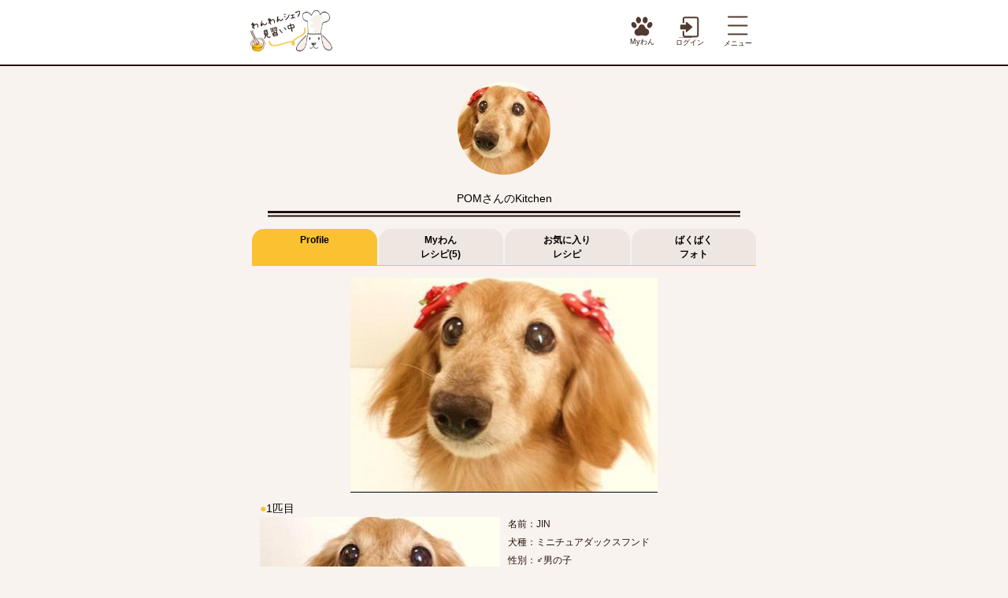

--- FILE ---
content_type: text/html; charset=utf-8
request_url: https://wanchef.com/member/profile/4364
body_size: 9409
content:



<!DOCTYPE html>
<html lang="ja">
<head>
	<!-- Google Web Font-->
	<!-- link href="https://fonts.googleapis.com/css?family=Kosugi+Maru&display=swap" rel="stylesheet" -->

	<meta charset="utf-8">
	<meta name="viewport" content="width=device-width,user-scalable=yes,maximum-scale=1">
	<meta name="keywords" content="犬ご飯レシピ,わんわんシェフ見習い中">
	<meta name="description" content="わんシェフメンバーPOMさんによる、犬の手作りご飯への取組みページ。Myレシピ5件、お気に入りレシピ2件。愛犬はJIN(ミニチュアダックスフンド)、MARU(プードル)。ドライフードでは、まるちゃんの涙やけがひどくなってきてしまい、また手作りごはんに戻そうと思います。簡単に作れてアレンジの利くものを考案中！どんなに失敗！？しても目を輝かせて喜んで完食してくれるので、うれしくてうれしくて・・・(T…">
	<title>POMさんによる犬ご飯のKitchen | わんわんシェフ見習い中</title>

	<script src="/static/common/wc.js" charset="UTF-8"></script>
	<script>
		window.setTimeout(function(){
			(function (w, d, s, l, i) {
				w[l] = w[l] || []; w[l].push({
					'gtm.start':
						new Date().getTime(), event: 'gtm.js'
				}); var f = d.getElementsByTagName(s)[0],
					j = d.createElement(s), dl = l != 'dataLayer' ? '&l=' + l : ''; j.async = true; j.src =
						'https://www.googletagmanager.com/gtm.js?id=' + i + dl; f.parentNode.insertBefore(j, f);
			})(window, document, 'script', 'dataLayer', 'GTM-MM6HR32');
		},10)
	</script>
	<link rel="preload" href="https://cdnjs.cloudflare.com/ajax/libs/jquery-modal/0.9.1/jquery.modal.min.css" as="style" onload="this.onload=null;this.rel='stylesheet'">
	<link rel="preload" href="/static/ss/lib/slick/slick.css" as="style" onload="this.onload=null;this.rel='stylesheet'">
	<link rel="preload" href="/static/ss/lib/slick/slick-theme.css" as="style" onload="this.onload=null;this.rel='stylesheet'">
	<link rel="preload" href="/static/ss/css/reset.css" as="style" onload="this.onload=null;this.rel='stylesheet'">
	<link rel="preload" href="/static/ss/css/common.css" as="style" onload="this.onload=null;this.rel='stylesheet'">
	<link rel="preload" href="https://fonts.googleapis.com/css?family=Montserrat+Alternates&display=swap" as="style" onload="this.onload=null;this.rel='stylesheet'">

	<!-- photopreup [start] -->
	<link rel="preload" href="/static/photopreup/photopreup.css" as="style" onload="this.onload=null;this.rel='stylesheet'">
	<!-- photopreup [end] -->

	<script src="https://ajax.googleapis.com/ajax/libs/jquery/3.3.1/jquery.min.js"></script>
	<script type="text/javascript" src="/static/ss/lib/slick/slick.min.js"></script>
	<script type="text/javascript" src="/static/ss/js/carousel.js"></script>
	<script type="text/javascript" src="/static/ss/js/tab.js"></script>
	<script type="text/javascript" src="/static/ss/js/global_menu2.js"></script>
	<script type="text/javascript" src="/static/ss/js/accordion.js"></script>
	<script type="text/javascript" src="/static/ss/js/bottom_overlay.js"></script>
	<script type="text/javascript" src="/static/ss/js/first_modal.js"></script>
	<script type="text/javascript" src="/static/ss/js/height.js"></script>
	<script src="https://cdnjs.cloudflare.com/ajax/libs/jquery-modal/0.9.1/jquery.modal.min.js"></script>

	<!-- photopreup [start] -->
	<script type="text/javascript" src="/static/photopreup/exif.js"></script>
	<script type="text/javascript" src="/static/photopreup/photopreup.js"></script>
	<!-- photopreup [end] -->

	<link rel="preload" href="/static/common/change_lang.css" as="style" onload="this.onload=null;this.rel='stylesheet'">

	


    
        <link rel="canonical" href="https://wanchef.com/member/profile/4364">
    


<script src="https://cdn.jsdelivr.net/npm/umbrellajs"></script>
<link href="/static/common/plugin/modal.css" rel="stylesheet">
<script src="/static/common/plugin/modal.js"></script>

</head>
<body>
	<!-- Google Tag Manager (noscript) -->
	<noscript>
		<iframe src="https://www.googletagmanager.com/ns.html?id=GTM-MM6HR32"
				height="0" width="0" style="display:none;visibility:hidden"></iframe>
	</noscript>
	<!-- End Google Tag Manager (noscript) -->

	
	
	
	<header class="header-wrap" style="height:84px;">
		<!-- div class="change_lang_sp">
			<form action="/i18n/setlang/" method="post">
				<input type="hidden" name="csrfmiddlewaretoken" value="eMLcaa8nUG21MYAZ2xgqAe9XmUJsxM4Cc0597gcanRVAnnz8lI2H7JoIeLbv3vB6">
				<input name="next" type="hidden" value="">
				
					
				
					
						<button name="language" type="submit" value="en">English</button>
					
				
					
				
			</form>
		</div-->
		<div class="header-inner" style="height:62px;">
			<div class="header-logo"><a href="/"><img style="width:auto;" width="108" height="56" loading="lazy" src="/static/ss/images/header/logo.png" alt="わんわんシェフ見習い中"></a></div>
			<div class="header-contents">
				<ul>
					<!--li class="change_lang">
						<form action="/i18n/setlang/" method="post">
							<input type="hidden" name="csrfmiddlewaretoken" value="eMLcaa8nUG21MYAZ2xgqAe9XmUJsxM4Cc0597gcanRVAnnz8lI2H7JoIeLbv3vB6">
							<input name="next" type="hidden" value="">
							<select id="change_lang" name="language">
								
									
									<option value="ja" selected="selected">日本語</option>
									
								
									
									<option value="en" >English</option>
									
								
									
								
							</select>
						</form>
					</li-->
					<li><a href="/member/profile" class="header-mywan"><span>Myわん</span></a></li>
					
					<li><a href="/auth/login/" class="header-login"><span>ログイン</span></a></li>
					
					<li><a href="" class="js-navi-btn header-navi"><span>メニュー</span></a></li>
				</ul>
			</div>
		</div>
	</header>
	<!-- メニュー -->
	
	<div class="pos-r">
		<div class="global-menu js-global-menu">
			<p class="ta-right fz-11 mb-15"><a href="/auth/login/" class="td-none">ログイン</a></p>
			<div class="global-menu-contents">
				<h2 class="mb-17"><img loading="lazy" src="/static/ss/images/title/g_nav_title.png" alt="わんシェフMENU"></h2>
				<p class="fz-14 ta-center global-menu-lists pb-17"><a href="/account/signup/step1/" class="td-none">（無料）わんシェフメンバー登録</a></p>
				<ul class="global-menu-lists">
					<li><a href="/recipe/add">レシピを投稿する</a></li>
					<li><a href="/#search_form">レシピ詳細検索</a></li>
				</ul>
				<ul class="global-menu-lists">
					<li><a href="/recipe/top/member/">みんなのレシピ</a></li>
					<li><a href="/recipe/top/pro/">プロのレシピ</a></li>
					<li><a href="/account/qa">手作りごはんQ&amp;A</a></li>
				</ul>
				<ul class="global-menu-lists">
					<li><a href="/recipe/kihon/">手作りごはんの基本</a></li>
					<li><a href="/recipe/why/">なぜ、犬に手作り？</a></li>
					<li><a href="/account/qa">よくある質問</a></li>
				</ul>
			</div>
			<ul class="golobal-menu-sns sns-lists mb-15">
				<li><a href="https://www.facebook.com/wanwanchef" class="sns-fb" target="_blank"></a></li>
				<li><a href="https://www.instagram.com/wanchef_gohan" class="sns-is" target="_blank"></a></li>
				<li><a href="https://twitter.com/kotaro_wanchef" class="sns-tw" target="_blank"></a></li>
			</ul>
			<a href="https://store.wanchef.com/c-fpage?fp=bimi-jinzo" class="d-blick mb-10"><img loading="lazy" src="/static/img/menu_banner_1_1.png" alt=""></a>
			<a href="https://life.wanchef.com/" class="d-blick"><img loading="lazy" src="/static/img/menu_banner_2.png" alt=""></a>
		</div>
	</div>
	

	<!-- コンテンツ -->
	
<section class="pb-30">
    <div class="section-contents">
        
            <div class="profile-contents mb-20 mt-20">
                

                <figure class="ta-center mb-15">
                    
                    <img src="/photopreup/photo/P20180829172902355397yoc3kdJSf6048fe3bcc29f746aa9da81dc0c93ad0774627a.JPEG/118/118" alt="プロフィール画像" style="border-radius:59px">
                    
                </figure>
                
            </div>
        </div>
        <div class="prof-menu">
            
            <h1 class="d-block ta-center fz-14">POMさんのKitchen</h1>
            <p class="ta-center"><img src="/static/ss/images/title/title_line.png"></p>
            

            <div class="tab-contents prof-tab">
                <ul class="tab-group">
                    <li class="tab js-tab tab-1 is-active"><h2><span>Profile</span></h2></li>
                    <li class="tab js-tab tab-2"><h2><span>Myわん<br>レシピ(5)</span></h2></li>
                    <li class="tab js-tab tab-3"><h2><span>お気に入り<br>レシピ</span></h2></li>
                    <li class="tab js-tab tab-4"><h2><span>ばくばく<br>フォト</span></h2></li>
                </ul>
                <div class="panel-group">
                    
                    

<div class="panel js-panel tab-1  tab-prof-contents section-contents is-show">
        <figure class="plof-img">
            
            <img src="/photopreup/photo/P20180829172902355397yoc3kdJSf6048fe3bcc29f746aa9da81dc0c93ad0774627a.JPEG/390/273" alt="プロフィール写真">
            
        </figure>
        
        <dl class="mb-35">
            <dt class="fz-14"><span class="color-yellow">●</span>1匹目</dt>
            <dd class="col-2">
                <div class="col-2-box">
                    
                    <img src="/photopreup/photo/P201808291729022794543dJuJ2gB39d3c5cfae1a45d9795c3a5b97f2bb31e7ac4440.JPEG/305/214" alt="犬の写真１">
                    
                </div>
                <div class="col-2-box">
                    <p class="mb-5">名前：JIN</p>
                    <p class="mb-5">犬種：ミニチュアダックスフンド</p>
                    <p class="mb-5">性別：&male;男の子</p>
                    <p class="mb-5">年齢：26歳 10ヶ月</p>
                    <p>体重：4.3kg</p>
                </div>
            </dd>
        </dl>
        
        <dl class="mb-35">
            <dt class="fz-14"><span class="color-yellow">●</span>2匹目</dt>
            <dd class="col-2">
                <div class="col-2-box">
                    
                    <img src="/photopreup/photo/P20180829172902304969qKmWgYQJbcef367d64282b330f5c153e6aaff70145d87e9c.JPEG/305/214" alt="犬の写真１">
                    
                </div>
                <div class="col-2-box">
                    <p class="mb-5">名前：MARU</p>
                    <p class="mb-5">犬種：プードル</p>
                    <p class="mb-5">性別：&female;女の子</p>
                    <p class="mb-5">年齢：14歳 6ヶ月</p>
                    <p>体重：2.2kg</p>
                </div>
            </dd>
        </dl>
        
        
        <div class="mail-setting-lists red-border">
            <div class="mail-setting-lists-inner" style="word-break:break-all;">
                <p>2わんのママPOMです♪<br>よろしくお願いしますm(_ _)m</p>
            </div>
        </div>
        
        
        <dl>
            <h2 class="fz-14"><span class="color-yellow">●</span>手作りごはんについて一言</h2>
            <dd class="fz-14 pl-15" style="word-break:break-all;">ドライフードでは、まるちゃんの涙やけがひどくなってきてしまい、また手作りごはんに戻そうと思います。<br>簡単に作れてアレンジの利くものを考案中！<br>どんなに失敗！？しても目を輝かせて喜んで完食してくれるので、うれしくてうれしくて・・・(ToT)<br>人間は文句ばっかですからね・・・笑<br>あんまりこだわりすぎず、気楽にやってこうと思います(^^)</dd>
        </dl>
        
    </div>

                    
                    

	<div id="tab2" class="panel js-panel tab-2 ingredient-lists">
		<div class="search-contents section-contents">
			<form class="search-box" action="/member/profile/4364/tab2/1" method="post">
				<input type="hidden" name="csrfmiddlewaretoken" value="eMLcaa8nUG21MYAZ2xgqAe9XmUJsxM4Cc0597gcanRVAnnz8lI2H7JoIeLbv3vB6">
				<input class="search-txt" name="search" type="text" placeholder="レシピを検索する" value="">
				<input class="search-btn" type="submit" value="検索">
			</form>
		</div>
		<div class="bg-color-white mt-30">

			
			<div class="section-contents" id="recipe_944">
				<div class="img-left-box-s border-dashed pt-10">
					<div class="col-2 mb-10">
						<div class="col-2-box">No.944</div>
						<div class="col-2-box">更新：2026/01/18 (日) 18:34</div>
					</div>
					<a href="/recipe/944" class="img-left-box-wrap mb-15">
						
						<figure>
							
							<img src="/photopreup/photo/P20180829173000362133aBdVWx1B15fe87bfe9d756a96b3a2e57545be5a992a043e5.JPEG/250/180" alt="レンジで簡単！オムライス">
							
						</figure>
						<div class="img-box-txt-content">
							<dl>
								<dt>レンジで簡単！オムライス</dt>
								<dd class="fz-10">
									<p class="mb-5">うちのJINは卵が大好き～♪MARUは納豆大好き～♪ってなわけで、混ぜちゃいま…</p>
									<p class="mb-5">総閲覧数(今月閲覧数):7259(64)</p>
									<p class="mb-5">お気に入り登録者数:9</p>
									<!-- p class="mb-5">印刷回数:403</p>
									<p>ばくレポ数:0</p -->
								</dd>
							</dl>
						</div>
						<div class="img-left-box-s-arrow"><span class="yellow-arrow"></span></div>
					</a>
					
				</div>
			</div>
			
			<div class="section-contents" id="recipe_936">
				<div class="img-left-box-s border-dashed pt-10">
					<div class="col-2 mb-10">
						<div class="col-2-box">No.936</div>
						<div class="col-2-box">更新：2026/01/18 (日) 17:54</div>
					</div>
					<a href="/recipe/936" class="img-left-box-wrap mb-15">
						
						<figure>
							
							<img src="/photopreup/photo/P20180829172948546535yM4YK0328d085e19e59e33db1b26b2b08bb133dff7b8f3c9.JPEG/250/180" alt="トッピングに便利☆簡単！蒸し鶏">
							
						</figure>
						<div class="img-box-txt-content">
							<dl>
								<dt>トッピングに便利☆簡単！蒸し鶏</dt>
								<dd class="fz-10">
									<p class="mb-5">地元のスーパーでムネ肉100g28円で買って作ってます・・・笑　1cm角ぐらい…</p>
									<p class="mb-5">総閲覧数(今月閲覧数):14024(223)</p>
									<p class="mb-5">お気に入り登録者数:17</p>
									<!-- p class="mb-5">印刷回数:389</p>
									<p>ばくレポ数:0</p -->
								</dd>
							</dl>
						</div>
						<div class="img-left-box-s-arrow"><span class="yellow-arrow"></span></div>
					</a>
					
				</div>
			</div>
			
			<div class="section-contents" id="recipe_937">
				<div class="img-left-box-s border-dashed pt-10">
					<div class="col-2 mb-10">
						<div class="col-2-box">No.937</div>
						<div class="col-2-box">更新：2026/01/18 (日) 15:59</div>
					</div>
					<a href="/recipe/937" class="img-left-box-wrap mb-15">
						
						<figure>
							
							<img src="/photopreup/photo/P20180829172949195339hxVn51KA31cd14ff7c554cf496ef7c49970b86231b5283b5.JPEG/250/180" alt="簡単！マカロニサラダ">
							
						</figure>
						<div class="img-box-txt-content">
							<dl>
								<dt>簡単！マカロニサラダ</dt>
								<dd class="fz-10">
									<p class="mb-5">ごま油とすりごまで香が最高！マヨネーズを使わないマカロニサラダです♪
</p>
									<p class="mb-5">総閲覧数(今月閲覧数):8013(67)</p>
									<p class="mb-5">お気に入り登録者数:5</p>
									<!-- p class="mb-5">印刷回数:333</p>
									<p>ばくレポ数:0</p -->
								</dd>
							</dl>
						</div>
						<div class="img-left-box-s-arrow"><span class="yellow-arrow"></span></div>
					</a>
					
				</div>
			</div>
			
			<div class="section-contents" id="recipe_981">
				<div class="img-left-box-s border-dashed pt-10">
					<div class="col-2 mb-10">
						<div class="col-2-box">No.981</div>
						<div class="col-2-box">更新：2026/01/18 (日) 12:32</div>
					</div>
					<a href="/recipe/981" class="img-left-box-wrap mb-15">
						
						<figure>
							
							<img src="/photopreup/photo/P20180829173118721322jbCTu2FGdd1d03bc6814f7cc4a1d5856a45c251b800a4afd.JPEG/250/180" alt="簡単！涙やけ改善定食☆">
							
						</figure>
						<div class="img-box-txt-content">
							<dl>
								<dt>簡単！涙やけ改善定食☆</dt>
								<dd class="fz-10">
									<p class="mb-5">アレルゲンフリー食材を中心にαｰリノレン酸を多く含んだ『しそ油』をかけました。…</p>
									<p class="mb-5">総閲覧数(今月閲覧数):55258(88)</p>
									<p class="mb-5">お気に入り登録者数:154</p>
									<!-- p class="mb-5">印刷回数:550</p>
									<p>ばくレポ数:0</p -->
								</dd>
							</dl>
						</div>
						<div class="img-left-box-s-arrow"><span class="yellow-arrow"></span></div>
					</a>
					
				</div>
			</div>
			
			<div class="section-contents" id="recipe_920">
				<div class="img-left-box-s border-dashed pt-10">
					<div class="col-2 mb-10">
						<div class="col-2-box">No.920</div>
						<div class="col-2-box">更新：2026/01/18 (日) 11:38</div>
					</div>
					<a href="/recipe/920" class="img-left-box-wrap mb-15">
						
						<figure>
							
							<img src="/photopreup/photo/P20180829172927877835lsGWi9vs109f4770503f2562582cad59ea0d7dd0e05401d9.JPEG/250/180" alt="余ったお野菜でできる！簡単炊き込みごはん">
							
						</figure>
						<div class="img-box-txt-content">
							<dl>
								<dt>余ったお野菜でできる！簡単炊き込みごはん</dt>
								<dd class="fz-10">
									<p class="mb-5">炊飯器にお野菜をほりこんで炊くだけの簡単レシピ！利尿作用がある『はとむぎ』と海…</p>
									<p class="mb-5">総閲覧数(今月閲覧数):15770(116)</p>
									<p class="mb-5">お気に入り登録者数:15</p>
									<!-- p class="mb-5">印刷回数:379</p>
									<p>ばくレポ数:0</p -->
								</dd>
							</dl>
						</div>
						<div class="img-left-box-s-arrow"><span class="yellow-arrow"></span></div>
					</a>
					
				</div>
			</div>
			
			<!--レシピ削除モーダル-->
			<div id="recipe-remove" class="modal">
				<p class="ta-center fz-14 mb-15 title"></p>
				<a class="red-btn not-arrow mb-10 modal-edit-btn " modal-commit><span>削除する</span></a>
				<a class="gray-btn modal-edit-btn" modal-cancel><span>キャンセル</span></a>
			</div>
			<script>
<!--
			E.ready(function (e) {
                E.byId('recipe-remove').modal({
                    open_button: E.bySelecter('.recipe-remove-button'),
					open: function (btn) {
						this.selector('.title').text(btn.attr('title'));
					},
					commit: function (btn) {
						fetch(btn.attr('url'), { method: "DELETE", redirect: 'manual' }
						).then(res => {
							if (res.type == "opaqueredirect") {
								location = "/auth/login/?next=" + location.pathname;
							}
                        }).then(res => E.byId(btn.attr('id_for_recipe_root')).remove());
					},
				});
			});
				//--></script>


		</div>
		<div class="pager-contents">
			<div class="col-2 pager-arrow">
				
				<div class="col-2-box pager-arrow-preview not-page page-link"><a>＜&nbsp;&nbsp;前の10件</a></div>
				
				
				<div class="col-2-box pager-arrow-next not-page page-link"><a>次の10件&nbsp;&nbsp;＞</a></div>
				
			</div>
			<div class="page-number section-contents">
				
				
				<span><a class="current" href="/member/profile/4364/tab2/1#tab2">1</a></span>
				
				
			</div>
		</div>
	</div>

                    

	<div id="tab3" class="panel js-panel tab-3 ingredient-lists">
		<div class="search-contents section-contents">
			<form class="search-box" action="/member/profile/4364/tab3/1" method="post">
				<input type="hidden" name="csrfmiddlewaretoken" value="eMLcaa8nUG21MYAZ2xgqAe9XmUJsxM4Cc0597gcanRVAnnz8lI2H7JoIeLbv3vB6">
				<input class="search-txt" name="search" type="text" placeholder="レシピを検索する" value="">
				<input class="search-btn" type="submit" value="検索">
			</form>
		</div>
		<div id="favorite_expand_contents" class="bg-color-white mt-30 mb-20">
			


<div class="section-contents">
    <div class="img-left-box-s border-dashed pt-10 pos-r">

        
        <a href="/recipe/223" class="img-left-box-wrap">
            <figure>
                
                <img src="/photopreup/photo/P20180829165911473962pwFeNtp1121c80663d52ecf1da8144c7c5c0944a5c3c7599.JPEG/250/180" alt="簡単★マカロニのミートソース">
                
            </figure>
            <div class="img-box-txt-content">
                <dl>
                    <dt>簡単★マカロニのミートソース</dt>
                    <dd>
                        
                        <span class="member-icon">
                            
                            <img src="/static/img/noimage_uni.png" alt="しおん">
                            
                        </span><span class="d-inline-block va-top">しおん</span>
                        
                    </dd>
                    <dd>材料：牛肉のひき肉、にんじん、ブロッコリー...</dd>
                </dl>
            </div>
            <div class="img-left-box-s-arrow"><span class="yellow-arrow"></span></div>
        </a>
    </div>
</div>

<div class="section-contents">
    <div class="img-left-box-s border-dashed pt-10 pos-r">

        
        <a href="/recipe/365" class="img-left-box-wrap">
            <figure>
                
                <img src="/photopreup/photo/P20180829170113040575uj2hQbv0e45f906ff72c16dcb6f089e8aa3584c8e9bb52b4.JPEG/250/180" alt="さつまいもとりんごの茶き～ん♪">
                
            </figure>
            <div class="img-box-txt-content">
                <dl>
                    <dt>さつまいもとりんごの茶き～ん♪</dt>
                    <dd>
                        
                        <span class="member-icon">
                            
                            <img src="/photopreup/photo/P20180829170053045119LRCHYFey2d2389bcf491636e6133a759530b4e94518161e8.JPEG/40/40" alt="hanamizuki">
                            
                        </span><span class="d-inline-block va-top">hanamizuki</span>
                        
                    </dd>
                    <dd>材料：さつまいも（中）、りんご、スキムミル...</dd>
                </dl>
            </div>
            <div class="img-left-box-s-arrow"><span class="yellow-arrow"></span></div>
        </a>
    </div>
</div>


		</div>
		
		<div id="favorite-remove" class="modal">
			<p class="ta-center fz-14 mb-15 title"></p>
			<a class="red-btn not-arrow mb-10 modal-edit-btn " modal-commit ><span>削除する</span></a>
			<a class="gray-btn modal-edit-btn" modal-cancel><span>キャンセル</span></a>
		</div>
		<script>
<!--
			E.ready(function (e) {
                let remove_modal = E.byId('favorite-remove').modal({
                    open_button: E.bySelecter('.favorite-remove-button'),
                    open: function (btn) {
                        this.selector('.title').text(btn.attr('title'));
                    },
                    commit: function (btn) {
                        fetch(btn.attr('url'), { method: "DELETE", redirect: 'manual' }
                        ).then(res => {
                            if (res.type == "opaqueredirect") {
                                location = "/auth/login/?next=" + location.pathname;
                            }
                        }).then(res => btn.e.parentNode.remove());
                    },
                });
				E.byId('favorite_more_load').bind('click', function (e) {
					var btn = E(e.currentTarget);
					console.log(btn);
					var page_no = parseInt(btn.attr('page-no'));
					btn.attr('page-no', page_no + 1);
					let url = '/member/profile/4364/tab3/' + page_no + '/contents';
                    btn.style('display', 'none');
					fetch(url, { method: "GET" }
					).then(res => {
						if (res.status == 200) { btn.remove(); }
						return res.text();
					}).then(res => {
                        E.byId('favorite_expand_contents').addHtml(res);
                        remove_modal.modal('reload', { open_button: E.bySelecter('.favorite-remove-button')});
                        btn.style('display', 'block');
					}).catch(error => console.error('Error:', error)); // レスポンスの JSON を解析
					// u('#expand_contents').append(data)
					return false;
				});
			});

				//--></script>
	</div>

                    

<div id="tab4" class="panel js-panel tab-4 ingredient-lists">
    
    <div id="bakuphoto_expand_contents" class="col-2 mb-20" style="flex-wrap:wrap;">
        


    <div class="baku-photo-box" style="width: calc(50% - 20px);margin: 5px 5px;">
        <div class="d-block wc-viewphoto" img-src="/photopreup/photo/P201808291731190453260nhMm9s01b6577ad0f77f82f08236e32969685a7ba33c499.JPEG" comment="仲良く食べてる2わん(^^)">
            
            <dl>
                <dt></dt>
                <dd>
                    <figure><img src="/photopreup/photo/P201808291731190453260nhMm9s01b6577ad0f77f82f08236e32969685a7ba33c499.JPEG/270/180" alt="バクフォト"></figure>
                    <p>仲良く食べてる2わん(^^)</p>
                    <span>by POM</span>
                </dd>
            </dl>
            <div class="baku-photo-bottom">
                <p class="baku-photo-kyun" url="/account/kyun/521" style="cursor:pointer;">
                    2きゅん
                </p>
                <p class="baku-photo-number">No.521</p>
            </div>
        </div>
        
    </div>

    <div class="baku-photo-box" style="width: calc(50% - 20px);margin: 5px 5px;">
        <div class="d-block wc-viewphoto" img-src="/photopreup/photo/P20180829172948873555BkViuuwbbddcfdab61285f7329a8ba6cc03975f3e3ff033b.JPEG" comment="うまうま(^^)">
            
            <dl>
                <dt></dt>
                <dd>
                    <figure><img src="/photopreup/photo/P20180829172948873555BkViuuwbbddcfdab61285f7329a8ba6cc03975f3e3ff033b.JPEG/270/180" alt="バクフォト"></figure>
                    <p>うまうま(^^)</p>
                    <span>by POM</span>
                </dd>
            </dl>
            <div class="baku-photo-bottom">
                <p class="baku-photo-kyun" url="/account/kyun/483" style="cursor:pointer;">
                    1きゅん
                </p>
                <p class="baku-photo-number">No.483</p>
            </div>
        </div>
        
    </div>

    <div class="baku-photo-box" style="width: calc(50% - 20px);margin: 5px 5px;">
        <div class="d-block wc-viewphoto" img-src="/photopreup/photo/P2018082917293473155399w2Wv2d32f961903e925cefa3b3890ebd40dc779954ee21.JPEG" comment="うまし！">
            
            <dl>
                <dt></dt>
                <dd>
                    <figure><img src="/photopreup/photo/P2018082917293473155399w2Wv2d32f961903e925cefa3b3890ebd40dc779954ee21.JPEG/270/180" alt="バクフォト"></figure>
                    <p>うまし！</p>
                    <span>by POM</span>
                </dd>
            </dl>
            <div class="baku-photo-bottom">
                <p class="baku-photo-kyun" url="/account/kyun/476" style="cursor:pointer;">
                    2きゅん
                </p>
                <p class="baku-photo-number">No.476</p>
            </div>
        </div>
        
    </div>

    <div class="baku-photo-box" style="width: calc(50% - 20px);margin: 5px 5px;">
        <div class="d-block wc-viewphoto" img-src="/photopreup/photo/P20180829172912581177ZQulPBPAe61a5f40a0ba209cdc6ec4ca5fcf0d387caa885e.JPEG" comment="はやくちょうだい・・・">
            
            <dl>
                <dt></dt>
                <dd>
                    <figure><img src="/photopreup/photo/P20180829172912581177ZQulPBPAe61a5f40a0ba209cdc6ec4ca5fcf0d387caa885e.JPEG/270/180" alt="バクフォト"></figure>
                    <p>はやくちょうだい・・・</p>
                    <span>by POM</span>
                </dd>
            </dl>
            <div class="baku-photo-bottom">
                <p class="baku-photo-kyun" url="/account/kyun/460" style="cursor:pointer;">
                    1きゅん
                </p>
                <p class="baku-photo-number">No.460</p>
            </div>
        </div>
        
    </div>


    </div>

    

    <!-- バクフォトの拡大表示 -->
    <div id="bakuphoto-view" class="modal">
        <img />
        <p></p>
    </div>
    <!-- バクフォト削除 -->
    <div id="bakuphoto-remove" class="modal">
        <p class="ta-center fz-14 mb-15">このばくフォト/ばくレポを削除します</p>
        <a class="red-btn not-arrow mb-10 modal-edit-btn " modal-commit><span>削除する</span></a>
        <a class="gray-btn modal-edit-btn" modal-cancel><span>キャンセル</span></a>
    </div>
    <script>
<!--
        E.ready(function () {
            // バクフォトの拡大表示
            let view_modal = E.byId('bakuphoto-view').modal({
                open_button: E.bySelecter('.wc-viewphoto'),
                open: function (btn) {
                    this.selector('img').attr('src', btn.attr('img-src'));
                    this.selector('p').text(btn.attr('comment'));
                },
            });
            // キュン
            let kyun_button = E.bySelecter('.baku-photo-kyun').bind('click', 'kyun', function (e) {
                e.stopPropagation(); // 親要素へのバブリングをキャンセル
                e.preventDefault(); // aタグ遷移をキャンセル
                let btn = E(e.currentTarget);
                fetch(btn.attr('url'), { method: "POST" }
                ).then(res => res.text()).then(res => {
                    let arr = res.split(',');
                    btn.text(arr[0] + 'きゅん' + (arr[1] == '1' ? '！' : ''));
                });
                return false;
            });
            // バクフォト削除
            let remove_modal = E.byId('bakuphoto-remove').modal({
                open_button: E.bySelecter('.bakuphoto-remove-button'),
                commit: function (btn) {
                    fetch(btn.attr('url'), { method: "DELETE", redirect: 'manual' }
                    ).then(res => {
                        if (res.type == "opaqueredirect") {
                            location = "/auth/login/?next=" + location.pathname;
                        }
                    }).then(res => btn.e.parentNode.parentNode.remove());
                },
            });
            // さらに読み込む・・・
            E.byId('bakuphoto_more_load').bind('click', function (e) {
                var btn = E(e.currentTarget);
                var page_no = parseInt(btn.attr('page-no'));
                btn.attr('page-no', page_no + 1);
                let url = '/member/profile/4364/tab4/' + page_no + '/contents';
                btn.style('display', 'none');
                fetch(url, { method: "GET" }
                ).then(res => {
                    if (res.status == 200) { btn.remove(); }
                    return res.text();
                }).then(res => {
                    E.byId('bakuphoto_expand_contents').addHtml(res);
                    /* 追加された要素の再認識とイベントの再割り当て */
                    view_modal.modal('reload');
                    remove_modal.modal('reload');
                    kyun_button.reload();

                    btn.style('display', 'block');
                }).catch(error => console.error('Error:', error)); // レスポンスの JSON を解析
                return false;
            });

        });
        --></script>


</div>

                </div>
            </div>

        </div>
</section>


	

	<script>
	//<!--
	$(function () {
		$('#change_lang').change(function(e){
			$(e.target).parent('form').submit();
		});
	});
	//--></script>


	<footer>
		<div class="footer-inner">
			<div class="footer-sns-lists">
				<ul>
					<li class="footer-sns-fb"><a href="https://www.facebook.com/wanwanchef" target="_blank">Facebook</a></li>
					<li class="footer-sns-is"><a href="https://www.instagram.com/wanchef_gohan" target="_blank">Instagram</a></li>
					<li class="footer-sns-tw"><a href="https://twitter.com/kotaro_wanchef" target="_blank">Twitter</a></li>
				</ul>
			</div>
			<div class="footer-link-lists">
				<ul>
					<li><a href="https://collabee.co.jp/" target="_blank">運営会社</a></li>
					<li><a href="/account/rule/tos" target="_blank">利用規約</a></li>
					<li><a href="/account/rule/privacy" target="_blank">ﾌﾟﾗｲﾊﾞｼｰﾎﾟﾘｼｰ</a></li>
				</ul>
				<ul>
					<li><a href="/account/inquiry">お問合せ</a></li>
					<li><a href="/account/help">ヘルプ</a></li>
					<li><a href="/account/signup/pro/info">店舗、<br>事業者の方</a></li>
				</ul>
			</div>
			<p class="copylight ta-center">Copyright (c) CollaBee Ltd. All Rights Reserved.</p>
		</div>
	</footer>
	


	


</body>
</html>


--- FILE ---
content_type: application/javascript; charset=utf-8
request_url: https://wanchef.com/static/common/plugin/modal.js
body_size: 471
content:
E.plugin("modal",{init:function(params){let modal=this;var opt=modal._default(params,{open_button:null,open:function(){},commit:function(){}});modal.data=opt,modal.addClass("modal");function action_close(e){modal.removeParent(),modal.style("display","none"),e.stopPropagation()}let open_btn;return modal.modal_open_button_action=function(e){open_btn=E(e.currentTarget),opt.open.apply(modal,[open_btn]),modal.style("display","inline-block"),(blocker=E.create("div")).id("WC_fading_bg"),blocker.addClass("blocker"),blocker.bind("click",action_close),modal.insertParent(blocker)},opt.open_button.bind("click",modal.modal_open_button_action),opt.open_button.attr("modalized",1),modal.selector("[modal-cancel]").bind("click",action_close),modal.selector("[modal-commit]").bind("click",function(e){modal.removeParent(),modal.style("display","none"),opt.commit.apply(modal,[open_btn]),e.stopPropagation()}),modal},reload:function(){let modal=this;return modal.data.open_button.reload().each(function(btn){btn.attr("modalized")||btn.bind("click",modal.modal_open_button_action).attr("modalized",1)}),modal}});

--- FILE ---
content_type: application/javascript; charset=utf-8
request_url: https://wanchef.com/static/ss/js/height.js
body_size: 157
content:
$(window).on("load",function(){$(".js-height").each(function(i,box){var maxHeight=0;$(box).find(".js-height-box").each(function(){$(this).height()>maxHeight&&(maxHeight=$(this).height())}),$(box).find(".js-height-box").height(maxHeight)})});

--- FILE ---
content_type: application/javascript; charset=utf-8
request_url: https://wanchef.com/static/photopreup/exif.js
body_size: 6140
content:
!function(){function EXIF(obj){return obj instanceof EXIF?obj:this instanceof EXIF?void(this.EXIFwrapped=obj):new EXIF(obj)}"undefined"!=typeof exports?(exports="undefined"!=typeof module&&module.exports?module.exports=EXIF:exports).EXIF=EXIF:this.EXIF=EXIF;var ExifTags=EXIF.Tags={36864:"ExifVersion",40960:"FlashpixVersion",40961:"ColorSpace",40962:"PixelXDimension",40963:"PixelYDimension",37121:"ComponentsConfiguration",37122:"CompressedBitsPerPixel",37500:"MakerNote",37510:"UserComment",40964:"RelatedSoundFile",36867:"DateTimeOriginal",36868:"DateTimeDigitized",37520:"SubsecTime",37521:"SubsecTimeOriginal",37522:"SubsecTimeDigitized",33434:"ExposureTime",33437:"FNumber",34850:"ExposureProgram",34852:"SpectralSensitivity",34855:"ISOSpeedRatings",34856:"OECF",37377:"ShutterSpeedValue",37378:"ApertureValue",37379:"BrightnessValue",37380:"ExposureBias",37381:"MaxApertureValue",37382:"SubjectDistance",37383:"MeteringMode",37384:"LightSource",37385:"Flash",37396:"SubjectArea",37386:"FocalLength",41483:"FlashEnergy",41484:"SpatialFrequencyResponse",41486:"FocalPlaneXResolution",41487:"FocalPlaneYResolution",41488:"FocalPlaneResolutionUnit",41492:"SubjectLocation",41493:"ExposureIndex",41495:"SensingMethod",41728:"FileSource",41729:"SceneType",41730:"CFAPattern",41985:"CustomRendered",41986:"ExposureMode",41987:"WhiteBalance",41988:"DigitalZoomRation",41989:"FocalLengthIn35mmFilm",41990:"SceneCaptureType",41991:"GainControl",41992:"Contrast",41993:"Saturation",41994:"Sharpness",41995:"DeviceSettingDescription",41996:"SubjectDistanceRange",40965:"InteroperabilityIFDPointer",42016:"ImageUniqueID"},TiffTags=EXIF.TiffTags={256:"ImageWidth",257:"ImageHeight",34665:"ExifIFDPointer",34853:"GPSInfoIFDPointer",40965:"InteroperabilityIFDPointer",258:"BitsPerSample",259:"Compression",262:"PhotometricInterpretation",274:"Orientation",277:"SamplesPerPixel",284:"PlanarConfiguration",530:"YCbCrSubSampling",531:"YCbCrPositioning",282:"XResolution",283:"YResolution",296:"ResolutionUnit",273:"StripOffsets",278:"RowsPerStrip",279:"StripByteCounts",513:"JPEGInterchangeFormat",514:"JPEGInterchangeFormatLength",301:"TransferFunction",318:"WhitePoint",319:"PrimaryChromaticities",529:"YCbCrCoefficients",532:"ReferenceBlackWhite",306:"DateTime",270:"ImageDescription",271:"Make",272:"Model",305:"Software",315:"Artist",33432:"Copyright"},GPSTags=EXIF.GPSTags={0:"GPSVersionID",1:"GPSLatitudeRef",2:"GPSLatitude",3:"GPSLongitudeRef",4:"GPSLongitude",5:"GPSAltitudeRef",6:"GPSAltitude",7:"GPSTimeStamp",8:"GPSSatellites",9:"GPSStatus",10:"GPSMeasureMode",11:"GPSDOP",12:"GPSSpeedRef",13:"GPSSpeed",14:"GPSTrackRef",15:"GPSTrack",16:"GPSImgDirectionRef",17:"GPSImgDirection",18:"GPSMapDatum",19:"GPSDestLatitudeRef",20:"GPSDestLatitude",21:"GPSDestLongitudeRef",22:"GPSDestLongitude",23:"GPSDestBearingRef",24:"GPSDestBearing",25:"GPSDestDistanceRef",26:"GPSDestDistance",27:"GPSProcessingMethod",28:"GPSAreaInformation",29:"GPSDateStamp",30:"GPSDifferential"},IFD1Tags=EXIF.IFD1Tags={256:"ImageWidth",257:"ImageHeight",258:"BitsPerSample",259:"Compression",262:"PhotometricInterpretation",273:"StripOffsets",274:"Orientation",277:"SamplesPerPixel",278:"RowsPerStrip",279:"StripByteCounts",282:"XResolution",283:"YResolution",284:"PlanarConfiguration",296:"ResolutionUnit",513:"JpegIFOffset",514:"JpegIFByteCount",529:"YCbCrCoefficients",530:"YCbCrSubSampling",531:"YCbCrPositioning",532:"ReferenceBlackWhite"},StringValues=EXIF.StringValues={ExposureProgram:{0:"Not defined",1:"Manual",2:"Normal program",3:"Aperture priority",4:"Shutter priority",5:"Creative program",6:"Action program",7:"Portrait mode",8:"Landscape mode"},MeteringMode:{0:"Unknown",1:"Average",2:"CenterWeightedAverage",3:"Spot",4:"MultiSpot",5:"Pattern",6:"Partial",255:"Other"},LightSource:{0:"Unknown",1:"Daylight",2:"Fluorescent",3:"Tungsten (incandescent light)",4:"Flash",9:"Fine weather",10:"Cloudy weather",11:"Shade",12:"Daylight fluorescent (D 5700 - 7100K)",13:"Day white fluorescent (N 4600 - 5400K)",14:"Cool white fluorescent (W 3900 - 4500K)",15:"White fluorescent (WW 3200 - 3700K)",17:"Standard light A",18:"Standard light B",19:"Standard light C",20:"D55",21:"D65",22:"D75",23:"D50",24:"ISO studio tungsten",255:"Other"},Flash:{0:"Flash did not fire",1:"Flash fired",5:"Strobe return light not detected",7:"Strobe return light detected",9:"Flash fired, compulsory flash mode",13:"Flash fired, compulsory flash mode, return light not detected",15:"Flash fired, compulsory flash mode, return light detected",16:"Flash did not fire, compulsory flash mode",24:"Flash did not fire, auto mode",25:"Flash fired, auto mode",29:"Flash fired, auto mode, return light not detected",31:"Flash fired, auto mode, return light detected",32:"No flash function",65:"Flash fired, red-eye reduction mode",69:"Flash fired, red-eye reduction mode, return light not detected",71:"Flash fired, red-eye reduction mode, return light detected",73:"Flash fired, compulsory flash mode, red-eye reduction mode",77:"Flash fired, compulsory flash mode, red-eye reduction mode, return light not detected",79:"Flash fired, compulsory flash mode, red-eye reduction mode, return light detected",89:"Flash fired, auto mode, red-eye reduction mode",93:"Flash fired, auto mode, return light not detected, red-eye reduction mode",95:"Flash fired, auto mode, return light detected, red-eye reduction mode"},SensingMethod:{1:"Not defined",2:"One-chip color area sensor",3:"Two-chip color area sensor",4:"Three-chip color area sensor",5:"Color sequential area sensor",7:"Trilinear sensor",8:"Color sequential linear sensor"},SceneCaptureType:{0:"Standard",1:"Landscape",2:"Portrait",3:"Night scene"},SceneType:{1:"Directly photographed"},CustomRendered:{0:"Normal process",1:"Custom process"},WhiteBalance:{0:"Auto white balance",1:"Manual white balance"},GainControl:{0:"None",1:"Low gain up",2:"High gain up",3:"Low gain down",4:"High gain down"},Contrast:{0:"Normal",1:"Soft",2:"Hard"},Saturation:{0:"Normal",1:"Low saturation",2:"High saturation"},Sharpness:{0:"Normal",1:"Soft",2:"Hard"},SubjectDistanceRange:{0:"Unknown",1:"Macro",2:"Close view",3:"Distant view"},FileSource:{3:"DSC"},Components:{0:"",1:"Y",2:"Cb",3:"Cr",4:"R",5:"G",6:"B"}};function getImageData(img,callback){function handleBinaryFile(binFile){var data=findEXIFinJPEG(binFile),data=(img.exifdata=data||{},function(file){var dataView=new DataView(file);if(255!=dataView.getUint8(0)||216!=dataView.getUint8(1))return!1;var offset=2,length=file.byteLength;for(;offset<length;){var startOffset,nameHeaderLength;if(function(dataView,offset){return 56===dataView.getUint8(offset)&&66===dataView.getUint8(offset+1)&&73===dataView.getUint8(offset+2)&&77===dataView.getUint8(offset+3)&&4===dataView.getUint8(offset+4)&&4===dataView.getUint8(offset+5)}(dataView,offset))return(nameHeaderLength=dataView.getUint8(offset+7))%2!=0&&(nameHeaderLength+=1),startOffset=offset+8+(nameHeaderLength=0===nameHeaderLength?4:nameHeaderLength),nameHeaderLength=dataView.getUint16(offset+6+nameHeaderLength),function(file,startOffset,sectionLength){var dataSize,segmentType,dataView=new DataView(file),data={},segmentStartPos=startOffset;for(;segmentStartPos<startOffset+sectionLength;)28===dataView.getUint8(segmentStartPos)&&2===dataView.getUint8(segmentStartPos+1)&&(segmentType=dataView.getUint8(segmentStartPos+2))in IptcFieldMap&&(dataSize=dataView.getInt16(segmentStartPos+3),segmentType=IptcFieldMap[segmentType],dataSize=getStringFromDB(dataView,segmentStartPos+5,dataSize),data.hasOwnProperty(segmentType)?data[segmentType]instanceof Array?data[segmentType].push(dataSize):data[segmentType]=[data[segmentType],dataSize]:data[segmentType]=dataSize),segmentStartPos++;return data}(file,startOffset,nameHeaderLength);offset++}}(binFile));img.iptcdata=data||{},EXIF.isXmpEnabled&&(data=function(file){if("DOMParser"in self){var dataView=new DataView(file);if(255!=dataView.getUint8(0)||216!=dataView.getUint8(1))return!1;for(var startOffset,sectionLength,offset=2,length=file.byteLength,dom=new DOMParser;offset<length-4;){if("http"==getStringFromDB(dataView,offset,4))return startOffset=offset-1,sectionLength=dataView.getUint16(offset-2)-1,startOffset=getStringFromDB(dataView,startOffset,sectionLength),sectionLength=startOffset.indexOf("xmpmeta>")+8,sectionLength=(startOffset=startOffset.substring(startOffset.indexOf("<x:xmpmeta"),sectionLength)).indexOf("x:xmpmeta")+10,startOffset=startOffset.slice(0,sectionLength)+'xmlns:Iptc4xmpCore="http://iptc.org/std/Iptc4xmpCore/1.0/xmlns/" xmlns:xsi="http://www.w3.org/2001/XMLSchema-instance" xmlns:tiff="http://ns.adobe.com/tiff/1.0/" xmlns:plus="http://schemas.android.com/apk/lib/com.google.android.gms.plus" xmlns:ext="http://www.gettyimages.com/xsltExtension/1.0" xmlns:exif="http://ns.adobe.com/exif/1.0/" xmlns:stEvt="http://ns.adobe.com/xap/1.0/sType/ResourceEvent#" xmlns:stRef="http://ns.adobe.com/xap/1.0/sType/ResourceRef#" xmlns:crs="http://ns.adobe.com/camera-raw-settings/1.0/" xmlns:xapGImg="http://ns.adobe.com/xap/1.0/g/img/" xmlns:Iptc4xmpExt="http://iptc.org/std/Iptc4xmpExt/2008-02-29/" '+startOffset.slice(sectionLength),function(xml){try{var obj={};if(0<xml.children.length)for(var i=0;i<xml.children.length;i++){var idx,item=xml.children.item(i),attributes=item.attributes;for(idx in attributes){var itemAtt=attributes[idx],dataKey=itemAtt.nodeName,dataValue=itemAtt.nodeValue;void 0!==dataKey&&(obj[dataKey]=dataValue)}var old,nodeName=item.nodeName;void 0===obj[nodeName]?obj[nodeName]=xml2json(item):(void 0===obj[nodeName].push&&(old=obj[nodeName],obj[nodeName]=[],obj[nodeName].push(old)),obj[nodeName].push(xml2json(item)))}else obj=xml.textContent;return obj}catch(e){}}(dom.parseFromString(startOffset,"text/xml"));offset++}}}(binFile),img.xmpdata=data||{}),callback&&callback.call(img)}var http,fileReader;img.src?/^data\:/i.test(img.src)?handleBinaryFile(function(base64,contentType){contentType=contentType||base64.match(/^data\:([^\;]+)\;base64,/im)[1]||"",base64=base64.replace(/^data\:([^\;]+)\;base64,/gim,"");for(var binary=atob(base64),len=binary.length,contentType=new ArrayBuffer(len),view=new Uint8Array(contentType),i=0;i<len;i++)view[i]=binary.charCodeAt(i);return contentType}(img.src)):/^blob\:/i.test(img.src)?((fileReader=new FileReader).onload=function(e){handleBinaryFile(e.target.result)},function(url,callback){var http=new XMLHttpRequest;http.open("GET",url,!0),http.responseType="blob",http.onload=function(e){200!=this.status&&0!==this.status||callback(this.response)},http.send()}(img.src,function(blob){fileReader.readAsArrayBuffer(blob)})):((http=new XMLHttpRequest).onload=function(){if(200!=this.status&&0!==this.status)throw"Could not load image";handleBinaryFile(http.response),http=null},http.open("GET",img.src,!0),http.responseType="arraybuffer",http.send(null)):self.FileReader&&(img instanceof self.Blob||img instanceof self.File)&&((fileReader=new FileReader).onload=function(e){handleBinaryFile(e.target.result)},fileReader.readAsArrayBuffer(img))}function findEXIFinJPEG(file){var dataView=new DataView(file);if(255!=dataView.getUint8(0)||216!=dataView.getUint8(1))return!1;for(var offset=2,length=file.byteLength;offset<length;){if(255!=dataView.getUint8(offset))return!1;if(225==dataView.getUint8(offset+1))return function(file,start){if("Exif"!=getStringFromDB(file,start,4))return!1;var bigEnd,tags,tag,exifData,gpsData,start=start+6;if(18761==file.getUint16(start))bigEnd=!1;else{if(19789!=file.getUint16(start))return!1;bigEnd=!0}if(42!=file.getUint16(start+2,!bigEnd))return!1;var firstIFDOffset=file.getUint32(start+4,!bigEnd);if(firstIFDOffset<8)return!1;if((tags=readTags(file,start,start+firstIFDOffset,TiffTags,bigEnd)).ExifIFDPointer)for(tag in exifData=readTags(file,start,start+tags.ExifIFDPointer,ExifTags,bigEnd)){switch(tag){case"LightSource":case"Flash":case"MeteringMode":case"ExposureProgram":case"SensingMethod":case"SceneCaptureType":case"SceneType":case"CustomRendered":case"WhiteBalance":case"GainControl":case"Contrast":case"Saturation":case"Sharpness":case"SubjectDistanceRange":case"FileSource":exifData[tag]=StringValues[tag][exifData[tag]];break;case"ExifVersion":case"FlashpixVersion":exifData[tag]=String.fromCharCode(exifData[tag][0],exifData[tag][1],exifData[tag][2],exifData[tag][3]);break;case"ComponentsConfiguration":exifData[tag]=StringValues.Components[exifData[tag][0]]+StringValues.Components[exifData[tag][1]]+StringValues.Components[exifData[tag][2]]+StringValues.Components[exifData[tag][3]]}tags[tag]=exifData[tag]}if(tags.GPSInfoIFDPointer)for(tag in gpsData=readTags(file,start,start+tags.GPSInfoIFDPointer,GPSTags,bigEnd))"GPSVersionID"===tag&&(gpsData[tag]=gpsData[tag][0]+"."+gpsData[tag][1]+"."+gpsData[tag][2]+"."+gpsData[tag][3]),tags[tag]=gpsData[tag];return tags.thumbnail=function(dataView,tiffStart,firstIFDOffset,bigEnd){firstIFDOffset=function(dataView,dirStart,bigEnd){var entries=dataView.getUint16(dirStart,!bigEnd);return dataView.getUint32(dirStart+2+12*entries,!bigEnd)}(dataView,tiffStart+firstIFDOffset,bigEnd);{if(!firstIFDOffset)return{};if(firstIFDOffset>dataView.byteLength)return{}}firstIFDOffset=readTags(dataView,tiffStart,tiffStart+firstIFDOffset,IFD1Tags,bigEnd);firstIFDOffset.Compression?6===firstIFDOffset.Compression&&firstIFDOffset.JpegIFOffset&&firstIFDOffset.JpegIFByteCount&&(bigEnd=tiffStart+firstIFDOffset.JpegIFOffset,tiffStart=firstIFDOffset.JpegIFByteCount,firstIFDOffset.blob=new Blob([new Uint8Array(dataView.buffer,bigEnd,tiffStart)],{type:"image/jpeg"})):firstIFDOffset.PhotometricInterpretation;return firstIFDOffset}(file,start,firstIFDOffset,bigEnd),tags}(dataView,offset+4,dataView.getUint16(offset+2));offset+=2+dataView.getUint16(offset+2)}}var IptcFieldMap={120:"caption",110:"credit",25:"keywords",55:"dateCreated",80:"byline",85:"bylineTitle",122:"captionWriter",105:"headline",116:"copyright",15:"category"};function readTags(file,tiffStart,dirStart,strings,bigEnd){for(var entryOffset,entries=file.getUint16(dirStart,!bigEnd),tags={},i=0;i<entries;i++)tags[strings[file.getUint16(entryOffset=dirStart+12*i+2,!bigEnd)]]=function(file,entryOffset,tiffStart,bigEnd){var offset,vals,val,n,numerator,denominator,type=file.getUint16(entryOffset+2,!bigEnd),numValues=file.getUint32(entryOffset+4,!bigEnd),valueOffset=file.getUint32(entryOffset+8,!bigEnd)+tiffStart;switch(type){case 1:case 7:if(1==numValues)return file.getUint8(entryOffset+8,!bigEnd);for(offset=4<numValues?valueOffset:entryOffset+8,vals=[],n=0;n<numValues;n++)vals[n]=file.getUint8(offset+n);return vals;case 2:return getStringFromDB(file,offset=4<numValues?valueOffset:entryOffset+8,numValues-1);case 3:if(1==numValues)return file.getUint16(entryOffset+8,!bigEnd);for(offset=2<numValues?valueOffset:entryOffset+8,vals=[],n=0;n<numValues;n++)vals[n]=file.getUint16(offset+2*n,!bigEnd);return vals;case 4:if(1==numValues)return file.getUint32(entryOffset+8,!bigEnd);for(vals=[],n=0;n<numValues;n++)vals[n]=file.getUint32(valueOffset+4*n,!bigEnd);return vals;case 5:if(1==numValues)return numerator=file.getUint32(valueOffset,!bigEnd),denominator=file.getUint32(valueOffset+4,!bigEnd),(val=new Number(numerator/denominator)).numerator=numerator,val.denominator=denominator,val;for(vals=[],n=0;n<numValues;n++)numerator=file.getUint32(valueOffset+8*n,!bigEnd),denominator=file.getUint32(valueOffset+4+8*n,!bigEnd),vals[n]=new Number(numerator/denominator),vals[n].numerator=numerator,vals[n].denominator=denominator;return vals;case 9:if(1==numValues)return file.getInt32(entryOffset+8,!bigEnd);for(vals=[],n=0;n<numValues;n++)vals[n]=file.getInt32(valueOffset+4*n,!bigEnd);return vals;case 10:if(1==numValues)return file.getInt32(valueOffset,!bigEnd)/file.getInt32(valueOffset+4,!bigEnd);for(vals=[],n=0;n<numValues;n++)vals[n]=file.getInt32(valueOffset+8*n,!bigEnd)/file.getInt32(valueOffset+4+8*n,!bigEnd);return vals}}(file,entryOffset,tiffStart,bigEnd);return tags}function getStringFromDB(buffer,start,length){for(var outstr="",n=start;n<start+length;n++)outstr+=String.fromCharCode(buffer.getUint8(n));return outstr}function xml2json(xml){var json={};if(1==xml.nodeType){if(0<xml.attributes.length){json["@attributes"]={};for(var j=0;j<xml.attributes.length;j++){var attribute=xml.attributes.item(j);json["@attributes"][attribute.nodeName]=attribute.nodeValue}}}else if(3==xml.nodeType)return xml.nodeValue;if(xml.hasChildNodes())for(var i=0;i<xml.childNodes.length;i++){var old,child=xml.childNodes.item(i),nodeName=child.nodeName;null==json[nodeName]?json[nodeName]=xml2json(child):(null==json[nodeName].push&&(old=json[nodeName],json[nodeName]=[],json[nodeName].push(old)),json[nodeName].push(xml2json(child)))}return json}EXIF.enableXmp=function(){EXIF.isXmpEnabled=!0},EXIF.disableXmp=function(){EXIF.isXmpEnabled=!1},EXIF.getData=function(img,callback){return!((self.Image&&img instanceof self.Image||self.HTMLImageElement&&img instanceof self.HTMLImageElement)&&!img.complete||(img.exifdata?callback&&callback.call(img):getImageData(img,callback),0))},EXIF.getTag=function(img,tag){if(img.exifdata)return img.exifdata[tag]},EXIF.getIptcTag=function(img,tag){if(img.exifdata)return img.iptcdata[tag]},EXIF.getAllTags=function(img){if(!img.exifdata)return{};var a,data=img.exifdata,tags={};for(a in data)data.hasOwnProperty(a)&&(tags[a]=data[a]);return tags},EXIF.getAllIptcTags=function(img){if(!img.exifdata)return{};var a,data=img.iptcdata,tags={};for(a in data)data.hasOwnProperty(a)&&(tags[a]=data[a]);return tags},EXIF.pretty=function(img){if(!img.exifdata)return"";var a,data=img.exifdata,strPretty="";for(a in data)data.hasOwnProperty(a)&&("object"==typeof data[a]?data[a]instanceof Number?strPretty+=a+" : "+data[a]+" ["+data[a].numerator+"/"+data[a].denominator+"]\r\n":strPretty+=a+" : ["+data[a].length+" values]\r\n":strPretty+=a+" : "+data[a]+"\r\n");return strPretty},EXIF.readFromBinaryFile=findEXIFinJPEG,"function"==typeof define&&define.amd&&define("exif-js",[],function(){return EXIF})}.call(this);

--- FILE ---
content_type: application/javascript; charset=utf-8
request_url: https://wanchef.com/static/ss/js/tab.js
body_size: 289
content:
document.addEventListener("DOMContentLoaded",function(){const tabs=document.getElementsByClassName("js-tab");for(let i=0;i<tabs.length;i++)tabs[i].addEventListener("click",tabSwitch);function tabSwitch(){document.getElementsByClassName("is-active")[0].classList.remove("is-active"),this.classList.add("is-active"),document.getElementsByClassName("is-show")[0].classList.remove("is-show");var index=Array.prototype.slice.call(tabs).indexOf(this);document.getElementsByClassName("js-panel")[index].classList.add("is-show")}});

--- FILE ---
content_type: application/javascript; charset=utf-8
request_url: https://wanchef.com/static/ss/js/first_modal.js
body_size: 255
content:
window.onload=function(){var blackBg,closeBtn,closeBtnicon,popup=document.getElementById("js-popup");function closePopUp(elem){elem&&elem.addEventListener("click",function(){popup.classList.remove("is-show")})}popup&&(popup.classList.add("is-show"),blackBg=document.getElementById("js-first-modal-bg"),closeBtn=document.getElementById("js-close-btn"),closeBtnicon=document.getElementById("js-close-icon"),closePopUp(blackBg),closePopUp(closeBtn),closePopUp(closeBtnicon))};

--- FILE ---
content_type: application/javascript; charset=utf-8
request_url: https://wanchef.com/static/ss/js/accordion.js
body_size: 210
content:
jQuery(function($){$(".js-accordion-contents").css("display","none"),$(".js-accordion-child-contents").css("display","none"),$(".js-accordion-title").click(function(){$(".js-accordion-title").not(this).removeClass("open"),$(".js-accordion-title").not(this).next().slideUp(300),$(this).toggleClass("open"),$(this).next().slideToggle(300)}),$(".js-accordion-child-title").click(function(){$(".js-accordion-child-title").not(this).removeClass("open"),$(".js-accordion-child-title").not(this).next().slideUp(300),$(this).toggleClass("open"),$(this).next().slideToggle(300)})});

--- FILE ---
content_type: application/javascript; charset=utf-8
request_url: https://wanchef.com/static/ss/js/global_menu2.js
body_size: 253
content:
$(function($){var WindowHeight=$(window).height();$(".js-global-menu").css("height",WindowHeight+150),$(document).ready(function(){$(".js-navi-btn").click(function(){return $(".js-global-menu").is(":animated")||($(".js-global-menu").toggle(),$(this).toggleClass("peke")),!1})}),$(document).click(function(event){$(event.target).closest(".js-global-menu").length||($(".js-navi-btn").removeClass("peke"),$(".js-global-menu").hide())})});